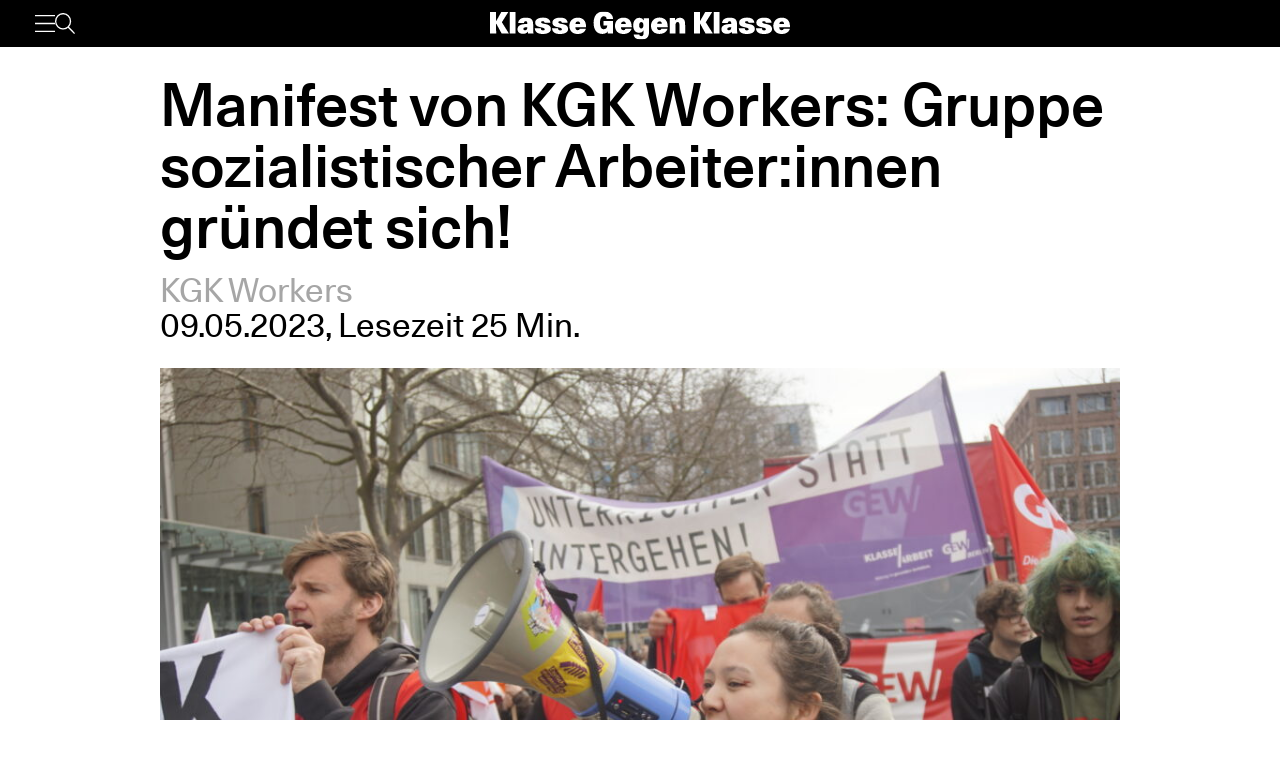

--- FILE ---
content_type: text/html; charset=UTF-8
request_url: https://www.klassegegenklasse.org/manifest-von-kgk-workers-gruppe-sozialistischer-arbeiterinnen-gruendet-sich/
body_size: 16740
content:
<!DOCTYPE html>
<html lang="de">
<head>
	<meta charset="UTF-8" />
	<meta name="viewport" content="width=device-width, initial-scale=1" />
    <meta name='robots' content='max-image-preview:large' />
<link rel='stylesheet' id='klassegegenklasse-frontend-css' href='https://www.klassegegenklasse.org/wp-content/themes/klassegegenklasse/dist/frontend/frontend.8798682d3956907b2e81.css' media='all' />
<link rel="canonical" href="https://www.klassegegenklasse.org/manifest-von-kgk-workers-gruppe-sozialistischer-arbeiterinnen-gruendet-sich/" />
    <meta
        property="og:url"
        content="https://www.klassegegenklasse.org/manifest-von-kgk-workers-gruppe-sozialistischer-arbeiterinnen-gruendet-sich/"
    />
    <meta
        property="og:type"
        content="article"
    />
    <meta
        property="og:title"
        content="Manifest von KGK Workers: Gruppe sozialistischer Arbeiter:innen gründet sich!"
    />
    <meta
        property="og:description"
        content="Hiermit veröffentlichen wir das Manifest zur Gründung der bundesweiten sozialistischen Arbeiter:innengruppe von <em>Klasse Gegen Klasse</em>, KGK Workers."
    />
    <meta
        property="og:image"
        content="https://www.klassegegenklasse.org/wp-content/uploads/2023/05/image00004-1200x675.jpeg"
    />

    <meta
        name="twitter:card"
        content="summary_large_image"
    />
    <meta
        name="twitter:site"
        content="@KGK_News"
    />
    <meta
        name="twitter:title"
        content="Manifest von KGK Workers: Gruppe sozialistischer Arbeiter:innen gründet sich!"
    />
    <meta
        name="twitter:description"
        content="Hiermit veröffentlichen wir das Manifest zur Gründung der bundesweiten sozialistischen Arbeiter:innengruppe von <em>Klasse Gegen Klasse</em>, KGK Workers."
    />
    <meta
        name="twitter:image"
        content="https://www.klassegegenklasse.org/wp-content/uploads/2023/05/image00004-1200x675.jpeg"
    />
        <link rel="apple-touch-icon" href="https://www.klassegegenklasse.org/wp-content/themes/klassegegenklasse/favicon.png">
    <link rel="icon" href="https://www.klassegegenklasse.org/wp-content/themes/klassegegenklasse/favicon.png" sizes="any">
    <link rel="icon" href="https://www.klassegegenklasse.org/wp-content/themes/klassegegenklasse/favicon.svg" type="image/svg+xml">
    <script async src="https://stats.klassegegenklasse.org/script.js" data-website-id="bd9d074e-a3fd-4c7d-b3fe-27549a24b1d5"></script>
                <title>Manifest von KGK Workers: Gruppe sozialistischer Arbeiter:innen gründet sich!</title>
        </head>
<body class="post-template-default single single-post postid-66528 single-format-standard">
        
<div class="wp-block-klassegegenklasse-header"><div class="placeholder_Gwzm7mJIvQkFnexTZF1v"></div><header class="header_ioyHewaAOzdfX54iiWRr"><nav class="navigation_WVlggQUF70Xb9HZ0EHnV"><div class="primary-bar_gIQ5_MZg7oIYI9DPoDa4 primary-bar__5KOug9hqZmMsqFPm_hR"><div class="left-group__lyMyZkPUJ3y3ckbehfb"><button aria-haspopup="menu" aria-label="Menü" class="button__APxCpfvGbhaNHUj3cF7" type="button"><svg class="icon_LDNztO56tHvP3bVNKg4k" viewBox="0 0 30.03 25.25"><use href="#hamburger"></use></svg></button><button aria-label="Suche" class="button__SwQR2WqaEXFKWnuuOcL search-control--desktop_KnjjMRQCKywFKmQFrXhS" type="button"><svg class="icon_JiPmcT5iso1vOpJ_NuzD" viewBox="0 0 30.31 30.93"><use href="#search"></use></svg></button></div><div class="centered-group_eJ0DxCha84hy3ftYxCYc"><div class="logo-wrapper_antBVzcVhRxICPpb7a99"><a href="/"><svg class="logo__AvvoTiwqPj3BbNNyhoy" viewBox="0 0 81.75 31.08"><use href="#logo-short"></use></svg></a></div><div class="logo-wrapper-big_tHIXIQYBZaQATj0voGQ4"><a href="/"><svg class="logo__AvvoTiwqPj3BbNNyhoy" viewBox="0 0 413.32 38.87"><use href="#logo"></use></svg></a></div></div><div class="right-group_VfifKhlPnKDX1Q8edVUC"><button aria-label="Suche" class="button__SwQR2WqaEXFKWnuuOcL search-control_RLCgZBBOH520Vfuu04hU" type="button"><svg class="icon_JiPmcT5iso1vOpJ_NuzD" viewBox="0 0 30.31 30.93"><use href="#search"></use></svg></button><ul class="top-level-menu_iko7Oy5cTAC4DiHxdICL"><li class="top-level-menu__item_M9VUkGdZhWyMhY81QZDk"><a href="/magazine/current">Magazin</a></li><li class="top-level-menu__item_M9VUkGdZhWyMhY81QZDk"><a href="/aktiv-werden">Aktiv werden</a></li></ul></div></div></nav></header></div>

<main class="singleMain">
    <article>
            <header
        class="singleHeader">
        <div
            class="singleHeader-content">
            <h1
        class="singleHeadline "
>
    Manifest von KGK Workers: Gruppe sozialistischer Arbeiter:innen gründet sich!</h1>
            <ul class="metaInfoAuthorList">
    <li class="metaInfoAuthorList-item"><a href="https://www.klassegegenklasse.org/author/kgk-workers/">KGK Workers</a></li></ul>
    <div class="metaInfoDateTime">
        <span>09.05.2023</span>,
            <span>Lesezeit 25 Min.</span>
                            </div>
                <div>
                        <figure
            class="singleFigure"
            data-lazyload
        >
            
            <img
                class="singleFigure-image"
                data-src="https://www.klassegegenklasse.org/wp-content/uploads/2023/05/image00004.jpeg"
                data-srcset="https://www.klassegegenklasse.org/wp-content/uploads/2023/05/image00004.jpeg 1920w, https://www.klassegegenklasse.org/wp-content/uploads/2023/05/image00004-300x169.jpeg 300w, https://www.klassegegenklasse.org/wp-content/uploads/2023/05/image00004-1024x576.jpeg 1024w, https://www.klassegegenklasse.org/wp-content/uploads/2023/05/image00004-1536x864.jpeg 1536w, https://www.klassegegenklasse.org/wp-content/uploads/2023/05/image00004-200x113.jpeg 200w, https://www.klassegegenklasse.org/wp-content/uploads/2023/05/image00004-400x225.jpeg 400w, https://www.klassegegenklasse.org/wp-content/uploads/2023/05/image00004-640x360.jpeg 640w, https://www.klassegegenklasse.org/wp-content/uploads/2023/05/image00004-800x450.jpeg 800w, https://www.klassegegenklasse.org/wp-content/uploads/2023/05/image00004-1200x675.jpeg 1200w, https://www.klassegegenklasse.org/wp-content/uploads/2023/05/image00004-1800x1013.jpeg 1800w"
                width="1920"
                height="1080"
                sizes="(max-width: 900px) 100vw, 75vw"
                alt="1"
                                    data-blurhash="LIHK^VTJW?^,_M8^D$M|tRIo-ptQ"
                            />

            
                            <figcaption
                    class="singleFigure-caption"
                >
                    Bild: Maxi Schulz                </figcaption>
                    </figure>
                </div>

            <p class="singleHeader-excerpt">
                Hiermit veröffentlichen wir das Manifest zur Gründung der bundesweiten sozialistischen Arbeiter:innengruppe von <em>Klasse Gegen Klasse</em>, KGK Workers.            </p>
        </div>
    </header>
            <div
        class="singleContent "
>
    <p>Als KGK Workers sind wir eine gewerkschafts- und branchen&uuml;bergreifende politische Arbeiter:innengruppe rund um die Zeitung klassegegenklasse.org. Wir sind in den Massenorganisationen der Arbeiter:innen wie den DGB-Gewerkschaften organisiert und sind als Gewerkschaftsmitglieder in Streikbewegungen aktiv. Wir treten f&uuml;r eine klassenk&auml;mpferische Politik in den Gewerkschaften ein und versuchen, die Selbstorganisation der Arbeiter:innen gegen die sozialpartnerschaftliche Politik der Gewerkschaftsf&uuml;hrungen zu st&auml;rken. Wir wollen eine bundesweite klassenk&auml;mpferische und antib&uuml;rokratische Str&ouml;mung in den Gewerkschaften aufbauen.</p>
<p>In der Vernetzung f&uuml;r k&auml;mpferische Gewerkschaften (VKG) sind wir mit diesem Ziel aktiv und vernetzen uns bundesweit.</p>
<p>klassegegenklasse.org ist f&uuml;r uns dabei ein Werkzeug, um die Stimmen von Besch&auml;ftigten und Unterdr&uuml;ckten zu st&auml;rken. Genau wie die Kapitalist:innen ihre b&uuml;rgerlichen Zeitungen haben, brauchen wir als klassenk&auml;mpferische Arbeiter:innen unsere eigene Zeitung, um jeden Tag Kolleg:innen mit unseren Ideen zu erreichen und den Kampf gegen die Bosse zu st&auml;rken.</p>
<p>Wir versuchen, von jedem Streik zu berichten und lassen die Streikenden selbst zu Wort kommen, die sonst keine Stimme bei den b&uuml;rgerlichen Medien finden. Gleichzeitig machen wir jedoch Vorschl&auml;ge f&uuml;r diese K&auml;mpfe, mobilisieren in Betrieben und Betriebsgruppen f&uuml;r die Streikbewegungen und f&uuml;hren einen Kampf gegen den Einfluss der Regierungsparteien und der reformistischen Parteien wie die SPD, Gr&uuml;nen und Linkspartei&nbsp; in unseren Gewerkschaften. Zuletzt waren wir in Berlin, M&uuml;nchen und NRW bei TV&ouml;D-Streiks sowie beim Berliner GEW-Streik aktiv. Wir sto&szlig;en ebenfalls den Kampf gegen die Schlie&szlig;ung des Krei&szlig;saales in M&uuml;nchen-Neuperlach aktiv mit an. Ebenfalls unterst&uuml;tzten wir die Kolleg:innen in zahlreichen anderen K&auml;mpfen wie beim Hamburger Hafen, Gorillas und TVStud.</p>
<p>Neben Interventionen in die Arbeiter:innenbewegung und Mitarbeit an unserer Zeitung organisieren wir gemeinsam mit der Revolution&auml;ren Internationalistischen Organisation (RIO), die <em>Klasse Gegen Klasse</em> herausgibt, Schulungen und Lesegruppen, um uns kontinuierlich politisch weiterzubilden und f&uuml;r den Aufbau einer klassenk&auml;mpferischen und revolution&auml;ren Organisierung in den Gewerkschaften zu k&auml;mpfen.</p>
<p>Werdet mit uns aktiv! Sende und eine <a href="mailto:info@klassegegenklasse.org">Mail</a>!</p>
<h2><b>Einleitung</b></h2>
<p>Wir leben <a href="https://www.klassegegenklasse.org/%e2%80%8beine-epoche-von-krisen-kriegen-und-revolutionen/">in Zeiten von Krieg und Krise</a>. Europaweit r&uuml;sten sich die Regierungen mit Hundert-Milliarden-Paketen f&uuml;r Kriege auf, w&auml;hrend sie zugleich unsere Rechte als Arbeiter:innen angreifen, um die Kosten der aktuellen Wirtschaftskrise auf uns abzuw&auml;lzen. Die Rentenreform in Frankreich sowie die Einschr&auml;nkung des Streikrechts in Gro&szlig;britannien sind Beispiele f&uuml;r diese Angriffe. Auch in Deutschland versuchen die Arbeitgeberverb&auml;nde, das Streikrecht in Frage zu stellen und das Renteneintrittsalter zu erh&ouml;hen. Die Ampel-Regierung handelt in ihrem Sinne, indem sie in Kooperation mit b&uuml;rgerlichen Zeitungen die Streiks f&uuml;r einen Inflationsausgleich zu delegitimieren versucht. Hinzu kommen die &bdquo;Bitte&ldquo; von Kriegsminister Boris Pistorius (SPD), f&uuml;r die Bundeswehr auf Gehaltserh&ouml;hungen zu verzichten, und die Ank&uuml;ndigungen von K&uuml;rzungen in Milliardenh&ouml;he von Seiten von Finanzminister Christian Lindner (FDP), w&auml;hrend die Bundesregierung Gro&szlig;unternehmen Subventionen in Milliardenh&ouml;he zukommen l&auml;sst.</p>
<p>Der Gesamtverband der Metallindustrie fordert die Rente mit 70 w&auml;hrend Karl Lauterbach (SPD) <a href="https://www.klassegegenklasse.org/lauterbachs-revolution-erst-die-tragoedie-nun-die-farce/">eine Reform des Gesundheitssystems</a> ank&uuml;ndigt, ohne die Profite der Krankenhauseigent&uuml;mer:innen oder den Kostendruck durch Fallpauschalen (DRGs) in Frage zustellen. Das hat zur Folge, dass etliche Kliniken f&uuml;r h&ouml;here Profite gef&auml;hrdet sind, geschlossen zu werden. Bei den Lehrer:innen sollen Teilzeitm&ouml;glichkeiten begrenzt und Klassen vergr&ouml;&szlig;ert werden.</p>
<p>Es regt sich aber auch Widerstand. Streiks sind zur&uuml;ckgekehrt &ndash; auch in Deutschland. Im Sommer 2022 kam es zu einem <a href="https://www.klassegegenklasse.org/lehren-aus-dem-hafenstreik/">Arbeitskampf in den deutschen Seeh&auml;fen</a>, nachdem es jahrzehntelang keinen gegeben hatte. Arbeitsniederlegungen der Besch&auml;ftigten in der <a href="https://www.klassegegenklasse.org/was-bedeutet-der-abschluss-in-der-tarifrunde-metall-und-elektro/">Metallindustrie</a>, <a href="https://www.klassegegenklasse.org/einigung-im-oeffentlichen-dienst-kein-inflationsausgleich/">im &ouml;ffentlichen Dienst</a>, bei der <a href="https://www.klassegegenklasse.org/fast-40-prozent-der-post-beschaeftigten-gegen-mieses-tarifangebot/">Post</a>, an den <a href="https://www.klassegegenklasse.org/berliner-lehrerinnen-streikstrategiewechsel-jetzt/">Schulen</a> und im Eisenbahnverkehr pr&auml;gen das Panorama ebenfalls.</p>
<p>Die aktuelle kapitalistische Krise, die seit 2008 andauert, brachte zwei gro&szlig;e &bdquo;Wellen&ldquo; des Klassenkampfes hervor. Also Massenproteste in mehreren L&auml;ndern, die sich gegenseitig beeinflussten und international ausbreiteten. Die erste Welle begann kurz nach dem Zusammenbruch des Bankensystems in den USA mit revolution&auml;ren Aufst&auml;nden in L&auml;ndern des Nahen Ostens wie &Auml;gypten oder Tunesien mit Platzbesetzungen. Die Proteste weiteten sich bis auf die USA mit den Occupy Wall Street Protesten und Griechenland, Syrien und Algerien mit Massenmobilisierungen aus. Die zweite Welle begann 2018 mit einer internationalen Wirtschaftsverlangsamung. Wir sahen<a href="https://www.klassegegenklasse.org/die-rueckkehr-des-klassenkampfes/"> Proteste</a> der Gelbwestenbewegung in Frankreich, sowie Rebellionen in Hong Kong, Algerien, Irak und ebenso in mehreren L&auml;ndern Lateinamerikas wie Ecuador, Chile usw. Also kurz gesagt:<b> Der Klassenkampf ist zur&uuml;ck.&nbsp;</b></p>
<p>Aktuell erleben wir nach der Corona-Pandemie, die den Klassenkampfzyklus seit 2018 unterbrochen hatte, befeuert durch die Auswirkungen des Ukraine-Kriegs eine anf&auml;ngliche Fortsetzung der Klassenkampfwellen. Der Aufstand gegen das Mullah-Regime im Iran, woran die Arbeiter:innen mit <a href="https://www.klassegegenklasse.org/macht-von-unten-die-wiederentstehung-von-arbeiterraeten-im-iran/">Streiks und Besetzungen</a> teilnahmen, sowie <a href="https://www.klassegegenklasse.org/ein-jahr-ukraine-krieg-der-klassenkampf-kehrt-nach-europa-zurueck/">die europ&auml;ische Streikwelle</a> gegen die Inflation sind Beispiele daf&uuml;r.</p>
<h2><b>1. F&uuml;r politische Massenstreiks und die Zusammenf&uuml;hrung der K&auml;mpfe!&nbsp;</b></h2>
<p>Aktuell befinden sich hunderttausende Besch&auml;ftigte in Tarifauseinandersetzungen. All diese Streikbewegungen h&auml;tten viel mehr zu gewinnen, wenn sie gemeinsam in unbefristete Streiks gehen und solidarisch so lange streiken w&uuml;rden, bis alle ihre Forderungen erf&uuml;llt sind. Die Spaltung, die diesen Bereichen durch die Arbeitgeber:innen und die Regierung auferlegt worden ist, muss endlich gebrochen werden. In Frankreich sehen wir, dass &uuml;ber eine Millionen Streikende branchen&uuml;bergreifend gegen Macrons Rentenreform auf die Stra&szlig;e gehen.</p>
<p>Daran scheinen unsere Gewerkschaftsf&uuml;hrungen aber kein Interesse zu haben. Obwohl wir uns an der <a href="https://www.klassegegenklasse.org/zusammen-streiken-zusammen-siegen/">Basis f&uuml;r gemeinsame Streiktage </a>aussprechen, blockieren sie diese. Beispiele wie am 27. M&auml;rz, an dem der &ouml;ffentliche Dienst, die Bahn und die Flugh&auml;fen bundesweit zum Streik aufgerufen wurden, m&uuml;ssen verallgemeinert werden, um die vollst&auml;ndige Kampfkraft der verschiedenen Streikbewegungen auszusch&ouml;pfen.</p>
<p>Ihre Zusammenlegung hat n&auml;mlich das Potenzial, &uuml;ber die Durchsetzung der Forderung nach einem Inflationsausgleich hinauszugehen. Eine vereinte Bewegung von Hunderttausenden oder gar Millionen Kolleg:innen k&ouml;nnte auch politische Forderungen durchsetzen.</p>
<p>Energiekonzerne, Immobilienriesen, aber auch Automobilkonzerne und andere Gro&szlig;unternehmen machen Rekordgewinne. Ganz zu schweigen von der R&uuml;stungsindustrie. Und wir sollen auch noch f&uuml;r die massive Aufr&uuml;stung blechen. W&auml;hrend weltweit Milliarden und Abermilliarden f&uuml;r Panzer, Kriegsschiffe und Kampfjets ausgegeben werden, fehlt &uuml;berall das Geld f&uuml;r Schulen, Gesundheitsversorgung und Sozialleistungen. 45 deutsche Kapitalist:innenfamilien besitzen gemeinsam so viel Verm&ouml;gen wie 40 Millionen Arbeiter:innen in Deutschland!</p>
<p>Es k&ouml;nnte also erk&auml;mpft werden, dass das Geld f&uuml;r unsere Lohnerh&ouml;hungen aus dem Verm&ouml;gen der Gro&szlig;aktion&auml;r:innen und Eigent&uuml;mer:innen der DAX-Unternehmen kommt. Ebenfalls k&ouml;nnte man mit diesem Geld die dringend notwendigen Investitionen in Bildung, Gesundheit, Soziales und Klima finanzieren.</p>
<p>Deshalb: 100 Milliarden f&uuml;r Bildung, Gesundheit, Soziales und Klima statt f&uuml;r Aufr&uuml;stung. Alle Sozialleistungen, Renten und der Mindestlohn sowie die L&ouml;hne allgemein m&uuml;ssen automatisch an die Inflation angepasst werden. Kriegs- und Krisenprofiteur:innen m&uuml;ssen durch hohe Gewinn- und Verm&ouml;genssteuern zur Kasse gebeten werden, in der Perspektive ihrer Enteignung unter der Kontrolle von Besch&auml;ftigten und Verbraucher:innen. Keine Profite mit dem Krieg!</p>
<p>Um diese Forderungen durchzusetzen, braucht die Arbeiter:innenbewegung eine andere Strategie als die DGB-Vorst&auml;nde. Sie braucht Basisdemokratie, um die Organisierung ihrer Streiks in die Hand zu nehmen und selbst dar&uuml;ber zu bestimmen. Die Gewerkschaftsf&uuml;hrungen machen Lobbyarbeit bei den Regierungsparteien, treffen sich regelm&auml;&szlig;ig an &bdquo;Runden Tischen&ldquo; mit F&uuml;hrungen der Regierung, der Bundesbank und Arbeitgeber:innen, und sch&uuml;ren so Hoffnungen, dass man durch Verhandlungen Brotkr&uuml;mel bekommen kann. Dabei versuchen sie gemeinsam mit den reformistischen Parteien, eine <a href="https://www.klassegegenklasse.org/will-die-ver-di-fuehrung-unbefristete-streiks-vermeiden/">Radikalisierung der Streikwelle zu verhindern</a>.</p>
<p>Die DGB-Vorst&auml;nde &uuml;ben Druck auf unsere Tarifkommissionen aus, Angebote mit Einmalzahlungen anzunehmen, unbefristete Streiks aufzuschieben und keine politischen Forderungen zuzulassen. Die reaktion&auml;re Trennung zwischen den &ouml;konomischen und politischen Forderungen der Arbeiter:innenklasse muss &uuml;berwunden werden, um die K&auml;mpfe zur Angelegenheit der breiten Massen zu machen. Diese Trennung f&uuml;hrt dazu, dass die Regierung und herrschende Kapitalklasse ihre arbeiter:innenfeindliche K&uuml;rzungen ohne gr&ouml;&szlig;eren Widerstand durchdr&uuml;cken kann. Also: Die Gewerkschaften sollten nicht nur dazu aufrufen, f&uuml;r mehr Lohn zu streiken, sondern auch gegen die Erh&ouml;hung des Renteneintrittsalters, f&uuml;r Verm&ouml;genssteuern und -abgaben und gegen die de facto Kriegsbeteiligungen von Deutschland.</p>
<p>Wir sagen: raus aus politischen B&uuml;ndnissen mit den gegnerischen Arbeitgeberverb&auml;nden und der Regierung! F&uuml;r politische Massenstreiks, f&uuml;r die Durchsetzung der Forderungen wie Verm&ouml;gensabgaben, Milliarden Investitionen f&uuml;r Soziales, Abschaffung der DRGs, R&uuml;cknahme des Sonderverm&ouml;gens f&uuml;r die Bundeswehr.</p>
<h2><b>2. Gegen die Aufr&uuml;stung, Krieg und Waffenlieferungen!</b></h2>
<p>Es gibt einen unmittelbaren Zusammenhang zwischen dem Anstieg der Inflation, Angriffen auf das Streikrecht, der Erh&ouml;hung der R&uuml;stungsausgaben und dem Krieg in der Ukraine.</p>
<p>Bei der Aufr&uuml;stung geht es eigentlich nicht haupts&auml;chlich um den Ukraine-Krieg, da die Vorhaben schon zuvor angek&uuml;ndigt wurden &ndash; es ist nur der geeignete Zeitpunkt, um sie durchzudr&uuml;cken. Es geht darum, dass die deutschen Gro&szlig;unternehmen ihre Interessen in anderen Regionen der Welt notfalls mit Waffengewalt verteidigen wollen. Der imperialistische Kampf um effiziente Ausbeutung der Rohstoffe von halbkolonialen L&auml;ndern geh&ouml;rt zur <a href="https://www.klassegegenklasse.org/militaermacht-deutschland-kampf-um-einen-platz-an-der-sonne/">Agenda der deutschen Bundesregierung</a>.&nbsp; Daran haben wir als Arbeiter:innen und Gewerkschaften in Deutschland kein Interesse.</p>
<p>Der Einmarsch der russischen Armee in die Ukraine, damit die ukrainischen Arbeiter:innen von russischen Oligarchen ausgebeutet werden, ist <a href="https://www.klassegegenklasse.org/eine-unabhaengige-und-sozialistische-position-zum-krieg-in-der-ukraine/">zutiefst reaktion&auml;r</a>. Es geht jedoch den europ&auml;ischen Regierungen und auch der deutschen Bundesregierung bei Waffenlieferungen nicht um die Interessen der ukrainischen Arbeiter:innen, denn ihr Wille zur nationalen Selbstbestimmung wird zugunsten eines Stellvertreterkriegs instrumentalisiert. Die deutsche Regierung folgt ihren eigenen geopolitischen Interessen und will, dass deutsche Gro&szlig;unternehmen diejenigen sind, die in Zukunft die ukrainischen Arbeiter:innen ausbeuten, womit sie bereits in Deutschland begonnen haben. Die Willkommenskultur gegen&uuml;ber den ukrainischen Gefl&uuml;chteten basiert darauf, den Personalmangel in essentiellen Sektoren zu mindern. Die selbstverst&auml;ndlichen Asylrechte, die die ukrainischen Gefl&uuml;chteten bekommen haben, verschleiert die Tatsache nicht, dass sie einem <a href="https://www.klassegegenklasse.org/ein-neuer-sommer-2015/">Migrationsregime zur Disziplinierung von Leben und Arbeitskraft</a> unterworfen sind und &uuml;berwiegend prek&auml;r leben.</p>
<p>Die Politik der EU, des IWF und der NATO in Osteuropa besteht darin, mittels EU-Schulden&nbsp; L&auml;nder wie die Ukraine abh&auml;ngig zu machen und im Gegenzug zu fordern, dass &ouml;ffentliche Daseinsvorsorge privatisiert und Rechte der Gewerkschaften und Arbeiter:innen eingeschr&auml;nkt werden, wie es aktuell unter der Selenskyj-Regierung geschieht.</p>
<p>International h&auml;tte stattdessen die Arbeiter:innenklasse die Macht, durch Aktionen und Streiks Druck auf ihre Regierungen auszu&uuml;ben, den Krieg zu beenden, Waffenlieferungen zu blockieren und die militaristische Eskalation zu stoppen.</p>
<p>Es muss das gemeinsame Ziel aller Gewerkschaften in der EU, der Ukraine und Russland sein, sich f&uuml;r den sofortigen Waffenstillstand, den Stopp aller Waffenlieferungen und der gegenseitigen Wirtschaftssanktionen, den Abzug der russischen Truppen aus der Ukraine und den Abzug von NATO-Truppen aus Osteuropa einzusetzen. F&uuml;r das Ende dieses Krieges! Kein Mensch und kein Cent f&uuml;r den Krieg!</p>
<p>In dieser Perspektive sollten unsere DGB-Gewerkschaften an den Streiktagen zu antimilitaristischen Demonstrationen und Aktionen aufrufen.</p>
<h2><b>3. Gegen Rassismus, Patriarchat und jegliche Art von Unterdr&uuml;ckung!&nbsp;</b></h2>
<p>F&uuml;r uns muss der Kampf gegen sexistische, rassistische, transfeindliche, behindertenfeindliche und alle Arten der Unterdr&uuml;ckung mit dem Kampf der Arbeiter:innen Hand in Hand gehen. Die K&auml;mpfe werden dadurch st&auml;rker, statt sich im vermeintlichen Widerspruch zu befinden.</p>
<p>Die Geschichte der Arbeitsk&auml;mpfe hat etliche Beispiele, wie sich die Arbeiter:innen &uuml;ber Spaltungen hinweg organisieren. Eines davon stellt beispielsweise der <a href="https://www.klassegegenklasse.org/pierburg-1973-als-migrantische-arbeiterinnen-vorangingen/">Streik von 1973 beim Autozulieferer Pierburg</a> in Deutschland dar. In diesem Streik traten zuerst die migrantischen Arbeiterinnen in den Streik, da sie aufgrund ihres Geschlechtes und Migrationserfahrungen schlechter bezahlt wurden. Sie rissen jedoch auch ihre deutschen meist m&auml;nnlichen Kollegen in den Streik mit und sicherten somit den Sieg gegen die Bosse. Die Arbeiter:innenklasse in Deutschland und allen anderen L&auml;ndern ist multiethnisch und wir sehen uns in deren k&auml;mpferischer Tradition.</p>
<p>Das bedeutet, dass die Arbeiter:innenklasse aus mehreren Generationen von Arbeiter:innen aus anderen L&auml;ndern, Ethnien und Kulturen besteht, die oftmals vom Rassismus betroffen sind. Rassismus wird seitens der f&uuml;hrenden Klassen und dem Staat gef&ouml;rdert, um die Kr&auml;fte der Arbeiter:innenklasse politisch und &ouml;konomisch zu spalten und &bdquo;die &Uuml;berlegenheit des Staates&ldquo; mit Zwang auszu&uuml;ben. Dagegen brauchen wir einen Antirassismus und Internationalismus der Arbeiter:innen: Also einen Kampf, indem die gesamte Arbeiter:innenklasse gegen die rassistische Unterdr&uuml;ckung und f&uuml;r die <a href="https://www.klassegegenklasse.org/arbeitszeit-verkuerzen-ja-fuer-alle-vorschlaege-zur-ueberwindung-der-spaltung/">Verallgemeinerung der Rechte</a> streikt. Dazu geh&ouml;rt auch ein Kampf gegen die St&auml;rkung der Polizei als Institution, die Abschiebungen durchf&uuml;hrt, w&auml;hrend immer wieder migrantisch aussehende Kolleg:innen Opfer rassistischer Polizeigewalt werden. Wir treten in diesem Sinne f&uuml;r den Rauswurf des Vereins Gewerkschaft der Polizei (GDP) aus dem Deutschen Gewerkschaftsbund ein.</p>
<p>Der Kampf in der mittlerweile verstaatlichten&nbsp;<a href="https://www.klassegegenklasse.org/der-kampf-von-trans-menschen-und-arbeiterinnen-kann-nur-gemeinsam-erfolgreich-sein/">Fabrik Madygraf in Argentinien</a> ist ebenfalls ein &auml;hnliches Beispiel f&uuml;r einen Zusammenschluss von Arbeiter:innen gegen Unterdr&uuml;ckung. Die Fabrik konnte nur unter Arbeiter:innenkontrolle enteignet werden, weil die Kolleg:innen davor einen langen Prozess der Selbstorganisierung hatten. In diesem spielte der Kampf der Besch&auml;ftigten f&uuml;r eine eigene Toilette und Umkleider&auml;ume f&uuml;r eine trans Kollegin eine zentrale Rolle. Denn in diesem Kampf und dem anschlie&szlig;enden Sieg gegen ihren Chef in Solidarit&auml;t mit der trans Kollegin gewannen die Arbeiter:innen Vertrauen in ihre eigene St&auml;rke und verstanden die Notwendigkeit, gemeinsam zu k&auml;mpfen &ndash; nicht nur f&uuml;r Verbesserungen ihrer Arbeitsbedingungen, sondern auch gegen Auswirkungen von Unterdr&uuml;ckung.</p>
<p>In den letzten Jahren haben wir in mehreren L&auml;ndern gro&szlig;e Massenbewegungen und Streiks erlebt, bei denen Frauen und Queers in der vordersten Reihe standen. Mobilisierungen f&uuml;r das Recht auf Abtreibung und gegen patriarchale Gewalt brachten hunderttausende arbeitende Menschen auf die Stra&szlig;e. Ebenfalls stellten Viele Forderungen an ihre Gewerkschaften, dass sie f&uuml;r die Umsetzung dieser Forderungen zu politischen Streiks aufrufen sollten. Als internationale sozialistische Str&ouml;mung waren wir in diesen Bewegungen aktiv und befreifen sie als Teil des Kampfes der internationalen Arbeiter:innenklasse.</p>
<p>Auch in Deutschland erleben wir, dass es besonders in Sektoren, in denen mehrheitlich Frauen arbeiten, gro&szlig;e Streikbewegungen gibt. In Krankenh&auml;usern, im Sozial- und Erziehungssektor, sowie in Schulen fanden gro&szlig;e Streiks statt, die sich ebenfalls als feministische K&auml;mpfe begriffen. Denn es gibt einen gro&szlig;en Zusammenhang zwischen den niedrigen L&ouml;hnen, den dort stattfindenden K&uuml;rzungen und dem vorherrschenden, reaktion&auml;ren Blick der herrschenden Klasse auf diese Sektoren. T&auml;tigkeiten der Pflege und Erziehung (die f&uuml;r die Reproduktion der Arbeitskraft essentiell sind), die im Haushalt unentgeltlich oder unterbezahlt meistens von Frauen geleistet werden m&uuml;ssen, werden als solche in Einrichtungen als &bdquo;weniger Wert&ldquo; gesehen und verg&uuml;tet. Daher richtet sich der Kampf f&uuml;r eine Aufwertung dieser Berufe gleichzeitig gegen die patriarchalen Verh&auml;ltnisse in der Gesellschaft und Kapitalinteressen. Als KGK Workers nehmen wir uns mit unserem <a href="https://www.klassegegenklasse.org/internationales-manifest-von-brot-und-rosen/">sozialistisch-feministischen Brot-und-Rosen-Progamm </a>vor, die Dynamik der internationalen feministischen K&auml;mpfe f&uuml;r eine Dynamisierung der gesamten Arbeiter:innenbewegung zu nutzen.</p>
<p>Wir stellen uns gegen jede Spaltung innerhalb unserer Klasse. Der Kampf gegen Unterdr&uuml;ckung ist f&uuml;r uns kein nebens&auml;chlicher Kampf, sondern etwas, auf das wir gezielt mit unseren Arbeitsk&auml;mpfen antworten m&uuml;ssen und wichtiger Bestandteil davon sein muss. Seien es Abschiebungen, fehlende Rechte auf frei zug&auml;ngliche legale Abtreibungen, Outsourcing oder unmenschlich niedrige L&ouml;hne in Werkst&auml;tten f&uuml;r Menschen mit Behinderung. Jede Art der Unterdr&uuml;ckung hat keinen Platz in unseren Gewerkschaften. Gewerkschaften und Arbeiter:innen k&ouml;nnen zum Beispiel im Kampf gegen Abschiebungen eine gro&szlig;e Rolle spielen, wenn Flughafenbesch&auml;ftigte und Pilot:innen es ablehnen, diese durchzuf&uuml;hren. Deshalb m&uuml;ssen wir Str&ouml;mungen in den Gewerkschaften aufbauen, die nicht nur &ouml;konomische Forderungen aufstellen, sondern sie mit den sozialen Fragen, die unsere Klasse betreffen, verbinden.</p>
<h2><b>4. F&uuml;r Streikdemokratie und Selbstorganisation!</b></h2>
<p>In Gewerkschaften erleben wir oft eine Stellvertreterpolitik seitens des hauptamtlichen Apparats und der F&uuml;hrungsgremien. Das bedeutet, dass &uuml;ber strategische Fragen der Streiks und Verhandlungen oft nicht die Streikenden selbst debattieren und abstimmen, sondern die Gewerkschaftsvorst&auml;nde und h&ouml;chstens die Tarifkommissionen (TK).</p>
<p>Es sollten jedoch die Arbeiter:innen und Gewerkschaftsmitglieder in Streikversammlungen selbst sein m&uuml;ssen, die &uuml;ber alle wichtigen Entscheidungen des Kampfes entscheiden: Welche Forderungen werden erhoben? An welchen Tagen und wie lange soll gestreikt werden? Was f&uuml;r ein Angebot darf angenommen werden und welche nicht? Wie werden Streikposten, Blockaden usw. zur Verteidigung des Streiks organisiert?</p>
<p>All diese Fragen sollten in t&auml;glichen Versammlungen diskutiert werden. Es ist notwendig daf&uuml;r zu k&auml;mpfen, dass diese Entscheidungen bindend f&uuml;r alle gewerkschaftlichen Gremien und Funktion&auml;r:innen sind. Alle gewerkschaftlichen Delegierten in Gremien (wie die Tarifkommission oder Streikleitung) m&uuml;ssen einem<b> imperativen Mandat </b>untergeordnet sein, also in den Gremien an die Beschl&uuml;sse der Versammlung gebunden sein, und jederzeit der Versammlung gegen&uuml;ber rechenschaftspflichtig sein &ndash; bis hin zur Neuwahl der Delegierten in Gremien und der Tarifkommission.</p>
<p>Dieses Prinzip sollte nicht nur f&uuml;r Delegierte und TK-Mitglieder im Kampf gelten, sondern ein Grundprinzip der demokratischen Organisation der Gewerkschaften insgesamt sein: Hauptamtliche Sekret&auml;r:innen sollten ebenfalls gew&auml;hlt werden und abw&auml;hlbar sein. Sie m&uuml;ssen gegen&uuml;ber der Gewerkschaftsbasis in Versammlungen Rede und Antwort stehen. Nur so kann eine wirksame Kontrolle &uuml;ber den Gewerkschaftsapparat gew&auml;hrleistet werden. Dazu geh&ouml;rt auch, dass Funktion&auml;r:innen nicht wie heute ein Vielfaches ihrer Mitglieder verdienen sollten, sondern einen durchschnittlichen Facharbeiter:innenlohn, um eine materielle Abhebung von ihrer eigenen Basis zu verhindern. Ebenfalls sollten Organizer:innen von Gewerkschaftsmitgliedern w&auml;hl/abw&auml;hlbar sein und unter ihrer Kontrolle stehen.</p>
<p>Damit aber die Funktion&auml;r:innen sich einer Basis gegen&uuml;ber verantworten k&ouml;nnen, braucht es die umfassende Demokratisierung unserer Gewerkschaften. Damit sind nicht etwa langwierige Antragsgefechte auf irgendwelchen Gewerkschaftstagen gemeint, von denen nur diejenigen wirklich etwas verstehen k&ouml;nnen, die selbst bereits in der B&uuml;rokratie sind. Erst recht nicht sind damit unverbindliche Mitgliederbefragungen gemeint, wie sie ver.di in seinen Tarifrunden durchf&uuml;hrt. Es beginnt etwa schon damit, dass in einem Streik die Streikenden in Versammlungen nicht nur dar&uuml;ber beraten oder informiert werden, sondern selbst dar&uuml;ber entscheiden m&uuml;ssen, wie der Streik zu f&uuml;hren ist.</p>
<p>F&uuml;r K&auml;mpfe, die mehrere Sektoren oder Betriebe umfassen oder um solche Streikbewegungen &uuml;berhaupt zu organisieren, braucht es sektoren&uuml;bergreifende Versammlungen der Besch&auml;ftigten, um einen gemeinsamen Kampfplan zu erarbeiten und durchzuf&uuml;hren.</p>
<h2><b>5. F&uuml;r eine klassenk&auml;mpferische Organisierung in Gewerkschaften! Gegen Sozialpartnerschaft!</b></h2>
<p>Regierungsparteien wie die SPD oder Gr&uuml;ne &uuml;ben einen gro&szlig;en Einfluss auf die Gewerkschaften aus. Teils zeigt sich dieser Einfluss durch staatliche B&uuml;ndnisse wie die sogenannte Konzertierte Aktion, die die Bundesregierung gemeinsam mit den Arbeitgeberverb&auml;nden und Gewerkschaftsspitzen zur Eind&auml;mmung der Streikbewegungen gebildet hat. Andererseits sind viele der Gewerkschaftsfunktion&auml;r:innen und Vorstandsmitglieder Mitglieder dieser Parteien und vertreten in der Gewerkschaft die Interessen ihrer Parteien, die oft einen konservativen Einfluss auf die Streikbewegungen haben.</p>
<p>Auch DIE LINKE hat einen bremsenden Einfluss in unseren Gewerkschaften. Denn ihre Funktion&auml;r:innen und Vorstandsmitglieder in Gewerkschaften stellen sich ebenfalls gegen die Perspektive der politischen Massenstreiks f&uuml;r die Durchsetzung unserer Forderungen. Anstelle dessen pr&auml;sentieren sie &bdquo;linke Regierungen&ldquo; mit SPD und Gr&uuml;ne als L&ouml;sung f&uuml;r unsere Probleme. Die Geschichte zeigt jedoch, dass Regierungsbeteiligungen der LINKEN nicht zu gro&szlig;en Verbesserungen f&uuml;hrten. Stattdessen, wie wir in Berlin sahen, f&uuml;hrt die Mitregierung zu Mitverantwortung bei Wohnungsnot, Nicht-Durchsetzung von DWE, Privatisierung und Outsourcing der Tochtergesellschaften der Berliner Kliniken, Zwangsr&auml;umungen, Aufbau des Polizeiapparates, sowie K&uuml;rzungen im Sozialen. Und das alles obwohl viele an der Basis der LINKEN in der Gewerkschafts-, sowie sozialen Bewegungen eine k&auml;mpferische Politik bef&uuml;rworten. Oft liegt es an einer Alternativlosigkeit, dass sie f&uuml;r die LINKE stimmen, auch wenn sie die Regierungspolitik kritisieren.</p>
<p>H&auml;ufig wechseln die &bdquo;Berufspolitiker:innen&ldquo; der Regierungsparteien die Posten zwischen Partei- und Gewerkschaftsb&uuml;rokratie. Die aktuelle DGB-Vorsitzende Fahimi ist ein sehr eindeutiges Beispiel daf&uuml;r. Sie &auml;u&szlig;erte sich zuletzt, dass es falsch sei, dass die Profite der Gro&szlig;en DAX-Unternehmen in Frage gestellt werden und vertrat somit die Interessen der Gro&szlig;aktion&auml;re und Industrie-Bosse. Sie war fr&uuml;her die SPD-Generalsekret&auml;rin und ist die Etagen der Gewerkschaftsb&uuml;rokratie hoch geklettert, ohne je selbst als Gewerkschaftsmitglied in einem Betrieb aktiv gewesen zu sein oder gestreikt zu haben. Als SPD Mitglied vertritt sie also nicht die Interessen der Besch&auml;ftigten, sondern sucht stets einen Kompromiss zu Gunsten der DAX-Unternehmen, die jedes Jahr Millionen von Euros f&uuml;r den SPD-Wahlkampf spenden. Die Posten in unseren Gewerkschaften werden immer weniger von streikenden Kolleg:innen selbst besetzt, sondern immer mehr von Funktion&auml;r:innen, die gleichzeitig in Regierungsparteien eine Karriere verfolgen.</p>
<p>Sozialpartnerschaft ist eine Leitlinie f&uuml;r die Gewerkschaftsb&uuml;rokratie, die Arbeitgeberverb&auml;nde und die Regierung, sodass der &bdquo;soziale Frieden&ldquo; im Land auf alle Kosten beibehalten werden muss. Also K&auml;mpfe oder Aufst&auml;nde seitens der Arbeiter:innenklasse, die die Regierungspolitik oder Eigentumsverh&auml;ltnisse in Frage stellen, sollen verhindert werden. Die Gegnerschaft zu politischen Streiks, Verweigerung der Organisierung von sektoren&uuml;bergreifenden Massenstreiks, Opposition gegen wilden/verbandsfreien Streiks, sowie das Co-Management der Gewerkschaftsb&uuml;rokratie in DAX-Unternehmen durch Aufsichtsr&auml;te sind nur einige Elemente dieser Sozialpartnerschaft. Dagegen m&uuml;ssen wir k&auml;mpfen.</p>
<p>Wir meinen, dass die Gewerkschaften eben nie neutral sein k&ouml;nnen und stets unter dem Einfluss von bestimmten politischen Organisationen stehen. Es braucht eine linke Opposition in Gewerkschaften, eine <b>antib&uuml;rokratische und klassenk&auml;mpferische Gewerkschaftsstr&ouml;mung</b>, die sich unabh&auml;ngig von allen Teilen der B&uuml;rokratie organisiert und sich auf die Organisierung in den Betrieben, Versammlungen, Aktionskomitees in Streikbewegungen st&uuml;tzt, und an diesen Orten f&uuml;r die Mehrheit k&auml;mpft. Nur auf Grundlage dieser Organisierung in der Basis, wird es m&ouml;glich sein, die Gewerkschaft vom Einfluss der B&uuml;rokratien zu befreien, zu revolutionieren und eine neue F&uuml;hrung zu bilden.</p>
<p>Um politische Forderungen wie den Inflationsausgleich f&uuml;r alle, Milliarden Investitionen in Soziales, Einf&uuml;hrung einer Verm&ouml;genssteuer, Abschaffung der Aufr&uuml;stungsgesetzte durchzusetzen, brauchen wir keine Regierungsbeteiligungen, sondern stattdessen politische Massenstreiks.</p>
<h2><b>Werde aktiv mit uns!&nbsp;</b></h2>
<p>Als Arbeiter:innen, die bei KGK Workers und der Revolution&auml;ren Internationalistischen Organisation (RIO) organisiert sind, k&auml;mpfen wir mit diesen Zielen.</p>
<p>Unser Kampf f&uuml;r den Aufbau einer klassenk&auml;mpferischen und antib&uuml;rokratischen Opposition in Gewerkschaften ist Teil unseres Kampfes f&uuml;r den Aufbau einer revolution&auml;ren sozialistischen Partei der Arbeiter:innenklasse &ndash; in jedem Land und international.</p>
<p>Diese Partei w&auml;re jedoch kein Wahlapparat, wie die reformistischen Parteien, mit dem Ziel, mit Versprechen und guten Wahlergebnissen Teil einer b&uuml;rgerlichen Regierung zu sein, um am Ende wieder eine Politik, die dem Kapital n&uuml;tzt, zu machen. Im Gegenteil muss sie eine <b>Kampfpartei </b>sein &ndash; ein Instrument der Arbeiter:innenklasse in Streiks, politischen K&auml;mpfen, Besetzungen, im Klassenkampf. Sie muss durch ihren Einsatz zum Sieg dieser K&auml;mpfe das Vertrauen der Arbeiter:innenklasse gewinnen und von ihren K&auml;mpfen lernen k&ouml;nnen.</p>
<p>Als KGK Workers und RIO sind wir Teil einer internationalen sozialistischen Str&ouml;mung, FT-CI, die in 14 L&auml;ndern organisiert ist und aktiv in den Klassenkampf interveniert. Besonders in Frankreich spielen unsere Genoss:innen in der Eisenbahn und Raffinerien eine zentrale Rolle, damit die Streikbewegung gegen die Rentenreform zu tats&auml;chlichen unbefristeten Generalstreiks gegen die Regierung wird. International gehen wir davon aus, dass das kapitalistische System in einer tiefen Krise steckt, auf die nur die Arbeiter:innenklasse eine progressive Antwort geben kann.</p>
<p>Wir stellen uns gegen die Regierungsparteien und die b&uuml;rgerlichen Regierungen im Kapitalismus, das hei&szlig;t aber nicht, dass wir gegen alle Regierungen sind. Wir k&auml;mpfen f&uuml;r die Errichtung einer Arbeiter:innenregierung. Sie ist eine Regierung, die im Bruch mit dem Kapitalismus ist und deren Macht nicht auf dem b&uuml;rgerlichen Staat, sondern auf die Arbeiter:innenr&auml;te st&uuml;tzt. Wir k&auml;mpfen also f&uuml;r eine sozialistische Gesellschaft, in der Privateigentum abgeschafft ist, die Wirtschaft international nach den Bed&uuml;rfnissen der Mehrheit der Bev&ouml;lkerung geplant wird, anstatt Interessen einzelner Kapitalist:innen.</p>
<p>Die DDR war f&uuml;r uns keine sozialistische Gesellschaft. Sozialismus, also eine Gesellschaft, die f&uuml;r Arbeiter:innen einen h&ouml;heren Wohlstand als der Kapitalismus bedeutet, kann nur auf internationaler Ebene aufgebaut werden. Die DDR war f&uuml;r uns eine &Uuml;bergangsgesellschaft, bei der jedoch keine proletarische Demokratie herrschte, sondern die Wirtschaft und Staatsmacht unter der Kontrolle einer B&uuml;rokratie stand. Wir treten hingegen f&uuml;r eine Arbeiter:innenregierung und R&auml;terepublik, die sich auf Organen der Selbstorganisation der Massen, R&auml;te st&uuml;tzen.</p>
<p>Die Arbeiter:innenklasse kann sich nicht befreien, ohne alle Formen der Unterdr&uuml;ckung zu beseitigen. Andererseits k&ouml;nnen die unterdr&uuml;ckten Sektoren sich nicht befreien, ohne den Kapitalismus abzuschaffen. Selbst unter einer Arbeiter:innenregierung, also nach der Enteignung der Kapitalist:innen wird die Ungleichheiten nicht von heute auf morgen beseitigt werden. Es wird eine &Uuml;bergangszeit brauchen, in der sowohl die materiellen Ungleichheiten innerhalb der Arbeiter:innenklasse, zwischen den Geschlechtern, Sexuellen Orientierungen, Nationen usw. verschwinden.</p>
<p>Das ist unser Kampf: Eine Welt ohne Ausbeutung und Unterdr&uuml;ckung.</p>
<p>Werde aktiv mit der Arbeiter:innengruppe KGK Workers!</p>
<p>Kontakt: info@klassegegenklasse.org</p>
        <ul class="singleTagList">
                        <li>
                    <a
                        href="https://www.klassegegenklasse.org/tag/gewerkschaften/"
                        class="singleTagList-item"
                    >
                        Gewerkschaften                    </a>
                </li>
                                <li>
                    <a
                        href="https://www.klassegegenklasse.org/tag/sozialpartnerschaft/"
                        class="singleTagList-item"
                    >
                        Sozialpartnerschaft                    </a>
                </li>
                                <li>
                    <a
                        href="https://www.klassegegenklasse.org/tag/streik/"
                        class="singleTagList-item"
                    >
                        Streik                    </a>
                </li>
                                <li>
                    <a
                        href="https://www.klassegegenklasse.org/tag/our_class/"
                        class="singleTagList-item"
                    >
                        Unsere Klasse                    </a>
                </li>
                                <li>
                    <a
                        href="https://www.klassegegenklasse.org/tag/recommended/"
                        class="singleTagList-item"
                    >
                        Von der Redaktion empfohlen                    </a>
                </li>
                    </ul>
</div>
                    </article>
        <section>
                        <h2 class="teaserSection--headline teaserSection--layoutPadding">
                    Mehr zum Thema                </h2>
                       <div class="teaserSection--layoutPadding section__content section--archive__content">
                <article class="articleBox articleBox--defaultSplit">
                <figure
            class="figure articleBox__figure articleBox--defaultSplit__figure"
            data-lazyload
        >
                            <a href="https://www.klassegegenklasse.org/offener-brief-an-die-linke-muenchen-bauen-wir-eine-verteidigung-gegen-den-rechtsruck-auf/">
            
            <img
                class="image articleBox__img"
                data-src="https://www.klassegegenklasse.org/wp-content/uploads/2026/01/WhatsApp-Image-2026-01-19-at-17.20.22.jpeg"
                data-srcset="https://www.klassegegenklasse.org/wp-content/uploads/2026/01/WhatsApp-Image-2026-01-19-at-17.20.22.jpeg 1600w, https://www.klassegegenklasse.org/wp-content/uploads/2026/01/WhatsApp-Image-2026-01-19-at-17.20.22-300x200.jpeg 300w, https://www.klassegegenklasse.org/wp-content/uploads/2026/01/WhatsApp-Image-2026-01-19-at-17.20.22-1024x682.jpeg 1024w, https://www.klassegegenklasse.org/wp-content/uploads/2026/01/WhatsApp-Image-2026-01-19-at-17.20.22-1536x1023.jpeg 1536w, https://www.klassegegenklasse.org/wp-content/uploads/2026/01/WhatsApp-Image-2026-01-19-at-17.20.22-185x123.jpeg 185w, https://www.klassegegenklasse.org/wp-content/uploads/2026/01/WhatsApp-Image-2026-01-19-at-17.20.22-369x246.jpeg 369w, https://www.klassegegenklasse.org/wp-content/uploads/2026/01/WhatsApp-Image-2026-01-19-at-17.20.22-593x395.jpeg 593w, https://www.klassegegenklasse.org/wp-content/uploads/2026/01/WhatsApp-Image-2026-01-19-at-17.20.22-740x493.jpeg 740w, https://www.klassegegenklasse.org/wp-content/uploads/2026/01/WhatsApp-Image-2026-01-19-at-17.20.22-1111x740.jpeg 1111w"
                width="1600"
                height="1066"
                sizes="(max-width: 900px) 100vw, 12.5em"
                alt="1"
                                    data-blurhash="L8D+-,k=4U00_2NFM|-:00Mw%g?d"
                            />

                            </a>
            
                    </figure>
            <ul class="articleBox__authorList articleBox--defaultSplit__authorList">
            <li class="articleBox__authorListItem">RIO München</li>        </ul>
        <h3 class="articleBox__headline articleBox--defaultSplit__headline">
            <a href="https://www.klassegegenklasse.org/offener-brief-an-die-linke-muenchen-bauen-wir-eine-verteidigung-gegen-den-rechtsruck-auf/" class="articleBox__link">
                                Offener Brief an Die Linke München: Bauen wir eine Verteidigung gegen den Rechtsruck auf!            </a>
        </h3>
    </article>
        <article class="articleBox articleBox--defaultSplit">
                <figure
            class="figure articleBox__figure articleBox--defaultSplit__figure"
            data-lazyload
        >
                            <a href="https://www.klassegegenklasse.org/tausende-beim-tv-l-streik-in-potsdam/">
            
            <img
                class="image articleBox__img"
                data-src="https://www.klassegegenklasse.org/wp-content/uploads/2026/01/tvl-2026-scaled.jpeg"
                data-srcset="https://www.klassegegenklasse.org/wp-content/uploads/2026/01/tvl-2026-scaled.jpeg 2560w, https://www.klassegegenklasse.org/wp-content/uploads/2026/01/tvl-2026-300x169.jpeg 300w, https://www.klassegegenklasse.org/wp-content/uploads/2026/01/tvl-2026-1024x576.jpeg 1024w, https://www.klassegegenklasse.org/wp-content/uploads/2026/01/tvl-2026-1536x864.jpeg 1536w, https://www.klassegegenklasse.org/wp-content/uploads/2026/01/tvl-2026-2048x1152.jpeg 2048w, https://www.klassegegenklasse.org/wp-content/uploads/2026/01/tvl-2026-200x113.jpeg 200w, https://www.klassegegenklasse.org/wp-content/uploads/2026/01/tvl-2026-400x225.jpeg 400w, https://www.klassegegenklasse.org/wp-content/uploads/2026/01/tvl-2026-640x360.jpeg 640w, https://www.klassegegenklasse.org/wp-content/uploads/2026/01/tvl-2026-800x450.jpeg 800w, https://www.klassegegenklasse.org/wp-content/uploads/2026/01/tvl-2026-1200x675.jpeg 1200w, https://www.klassegegenklasse.org/wp-content/uploads/2026/01/tvl-2026-1800x1013.jpeg 1800w"
                width="2560"
                height="1440"
                sizes="(max-width: 900px) 100vw, 12.5em"
                alt=""
                                    data-blurhash="LKF5{knpbDNG~qInoh%M%ibWV[t7"
                            />

                            </a>
            
                    </figure>
            <ul class="articleBox__authorList articleBox--defaultSplit__authorList">
            <li class="articleBox__authorListItem">Julius Götz</li>        </ul>
        <h3 class="articleBox__headline articleBox--defaultSplit__headline">
            <a href="https://www.klassegegenklasse.org/tausende-beim-tv-l-streik-in-potsdam/" class="articleBox__link">
                                Tausende beim TV-L-Streik in Potsdam            </a>
        </h3>
    </article>
        <article class="articleBox articleBox--defaultSplit">
                <figure
            class="figure articleBox__figure articleBox--defaultSplit__figure"
            data-lazyload
        >
                            <a href="https://www.klassegegenklasse.org/rosen-in-der-einen-gewehr-in-der-anderen/">
            
            <img
                class="image articleBox__img"
                data-src="https://www.klassegegenklasse.org/wp-content/uploads/2026/01/shutterstock_2699925883-scaled.jpg"
                data-srcset="https://www.klassegegenklasse.org/wp-content/uploads/2026/01/shutterstock_2699925883-scaled.jpg 2560w, https://www.klassegegenklasse.org/wp-content/uploads/2026/01/shutterstock_2699925883-300x200.jpg 300w, https://www.klassegegenklasse.org/wp-content/uploads/2026/01/shutterstock_2699925883-1024x683.jpg 1024w, https://www.klassegegenklasse.org/wp-content/uploads/2026/01/shutterstock_2699925883-1536x1024.jpg 1536w, https://www.klassegegenklasse.org/wp-content/uploads/2026/01/shutterstock_2699925883-2048x1365.jpg 2048w, https://www.klassegegenklasse.org/wp-content/uploads/2026/01/shutterstock_2699925883-185x123.jpg 185w, https://www.klassegegenklasse.org/wp-content/uploads/2026/01/shutterstock_2699925883-369x246.jpg 369w, https://www.klassegegenklasse.org/wp-content/uploads/2026/01/shutterstock_2699925883-593x395.jpg 593w, https://www.klassegegenklasse.org/wp-content/uploads/2026/01/shutterstock_2699925883-740x493.jpg 740w, https://www.klassegegenklasse.org/wp-content/uploads/2026/01/shutterstock_2699925883-1110x740.jpg 1110w, https://www.klassegegenklasse.org/wp-content/uploads/2026/01/shutterstock_2699925883-1667x1111.jpg 1667w"
                width="2560"
                height="1707"
                sizes="(max-width: 900px) 100vw, 12.5em"
                alt=""
                                    data-blurhash="LlHLbsxGIAt7_4s:M_ofx]ozWBWB"
                            />

                            </a>
            
                    </figure>
            <ul class="articleBox__authorList articleBox--defaultSplit__authorList">
            <li class="articleBox__authorListItem">Elaine Toszka</li>        </ul>
        <h3 class="articleBox__headline articleBox--defaultSplit__headline">
            <a href="https://www.klassegegenklasse.org/rosen-in-der-einen-gewehr-in-der-anderen/" class="articleBox__link">
                                Rosen in der einen, Gewehr in der anderen            </a>
        </h3>
    </article>
        <article class="articleBox articleBox--defaultSplit">
                <figure
            class="figure articleBox__figure articleBox--defaultSplit__figure"
            data-lazyload
        >
                            <a href="https://www.klassegegenklasse.org/echte-befreiung-nur-durch-die-bewusste-und-organisierte-fuehrung-und-beteiligung-der-arbeiterinnenklasse-moeglich-erklaerung-von-arbeiterinnen-im-iran/">
            
            <img
                class="image articleBox__img"
                data-src="https://www.klassegegenklasse.org/wp-content/uploads/2026/01/Screenshot-2026-01-14-at-18.13.18.png"
                data-srcset="https://www.klassegegenklasse.org/wp-content/uploads/2026/01/Screenshot-2026-01-14-at-18.13.18.png 3360w, https://www.klassegegenklasse.org/wp-content/uploads/2026/01/Screenshot-2026-01-14-at-18.13.18-300x163.png 300w, https://www.klassegegenklasse.org/wp-content/uploads/2026/01/Screenshot-2026-01-14-at-18.13.18-1024x558.png 1024w, https://www.klassegegenklasse.org/wp-content/uploads/2026/01/Screenshot-2026-01-14-at-18.13.18-1536x837.png 1536w, https://www.klassegegenklasse.org/wp-content/uploads/2026/01/Screenshot-2026-01-14-at-18.13.18-2048x1116.png 2048w, https://www.klassegegenklasse.org/wp-content/uploads/2026/01/Screenshot-2026-01-14-at-18.13.18-200x109.png 200w, https://www.klassegegenklasse.org/wp-content/uploads/2026/01/Screenshot-2026-01-14-at-18.13.18-400x218.png 400w, https://www.klassegegenklasse.org/wp-content/uploads/2026/01/Screenshot-2026-01-14-at-18.13.18-640x349.png 640w, https://www.klassegegenklasse.org/wp-content/uploads/2026/01/Screenshot-2026-01-14-at-18.13.18-800x436.png 800w, https://www.klassegegenklasse.org/wp-content/uploads/2026/01/Screenshot-2026-01-14-at-18.13.18-1200x654.png 1200w, https://www.klassegegenklasse.org/wp-content/uploads/2026/01/Screenshot-2026-01-14-at-18.13.18-1800x981.png 1800w"
                width="3360"
                height="1831"
                sizes="(max-width: 900px) 100vw, 12.5em"
                alt=""
                                    data-blurhash="LBD+bn}49$0*ksEMNHs.I9xwIoNg"
                            />

                            </a>
            
                    </figure>
            <ul class="articleBox__authorList articleBox--defaultSplit__authorList">
            <li class="articleBox__authorListItem">Redaktion</li>        </ul>
        <h3 class="articleBox__headline articleBox--defaultSplit__headline">
            <a href="https://www.klassegegenklasse.org/echte-befreiung-nur-durch-die-bewusste-und-organisierte-fuehrung-und-beteiligung-der-arbeiterinnenklasse-moeglich-erklaerung-von-arbeiterinnen-im-iran/" class="articleBox__link">
                                "Echte Befreiung nur durch die bewusste und organisierte Führung und Beteiligung der Arbeiter:innenklasse möglich": Erklärung von Arbeiter:innen im Iran            </a>
        </h3>
    </article>
        <article class="articleBox articleBox--defaultSplit">
                <figure
            class="figure articleBox__figure articleBox--defaultSplit__figure"
            data-lazyload
        >
                            <a href="https://www.klassegegenklasse.org/tv-l-das-waren-die-warnstreiks-in-leipzig/">
            
            <img
                class="image articleBox__img"
                data-src="https://www.klassegegenklasse.org/wp-content/uploads/2026/01/IMG_1557-scaled.jpg"
                data-srcset="https://www.klassegegenklasse.org/wp-content/uploads/2026/01/IMG_1557-scaled.jpg 2560w, https://www.klassegegenklasse.org/wp-content/uploads/2026/01/IMG_1557-300x200.jpg 300w, https://www.klassegegenklasse.org/wp-content/uploads/2026/01/IMG_1557-1024x682.jpg 1024w, https://www.klassegegenklasse.org/wp-content/uploads/2026/01/IMG_1557-1536x1023.jpg 1536w, https://www.klassegegenklasse.org/wp-content/uploads/2026/01/IMG_1557-2048x1364.jpg 2048w, https://www.klassegegenklasse.org/wp-content/uploads/2026/01/IMG_1557-185x123.jpg 185w, https://www.klassegegenklasse.org/wp-content/uploads/2026/01/IMG_1557-369x246.jpg 369w, https://www.klassegegenklasse.org/wp-content/uploads/2026/01/IMG_1557-593x395.jpg 593w, https://www.klassegegenklasse.org/wp-content/uploads/2026/01/IMG_1557-740x493.jpg 740w, https://www.klassegegenklasse.org/wp-content/uploads/2026/01/IMG_1557-1111x740.jpg 1111w, https://www.klassegegenklasse.org/wp-content/uploads/2026/01/IMG_1557-1668x1111.jpg 1668w"
                width="2560"
                height="1705"
                sizes="(max-width: 900px) 100vw, 12.5em"
                alt=""
                                    data-blurhash="LUKKi@IoM{t7~pxukCjY_3j[V@s:"
                            />

                            </a>
            
                    </figure>
            <ul class="articleBox__authorList articleBox--defaultSplit__authorList">
            <li class="articleBox__authorListItem">Lennart Schlüter</li><li class="articleBox__authorListItem">Lina Zaater</li>        </ul>
        <h3 class="articleBox__headline articleBox--defaultSplit__headline">
            <a href="https://www.klassegegenklasse.org/tv-l-das-waren-die-warnstreiks-in-leipzig/" class="articleBox__link">
                                TV-L: Das waren die Warnstreiks in Leipzig            </a>
        </h3>
    </article>
        <article class="articleBox articleBox--defaultSplit">
                <figure
            class="figure articleBox__figure articleBox--defaultSplit__figure"
            data-lazyload
        >
                            <a href="https://www.klassegegenklasse.org/nach-brandanschlag-in-berlin-dobrindts-vergeltungsschlag-gegen-linke/">
            
            <img
                class="image articleBox__img"
                data-src="https://www.klassegegenklasse.org/wp-content/uploads/2026/01/shutterstock_1966303627-scaled.jpg"
                data-srcset="https://www.klassegegenklasse.org/wp-content/uploads/2026/01/shutterstock_1966303627-scaled.jpg 2560w, https://www.klassegegenklasse.org/wp-content/uploads/2026/01/shutterstock_1966303627-300x200.jpg 300w, https://www.klassegegenklasse.org/wp-content/uploads/2026/01/shutterstock_1966303627-1024x683.jpg 1024w, https://www.klassegegenklasse.org/wp-content/uploads/2026/01/shutterstock_1966303627-1536x1024.jpg 1536w, https://www.klassegegenklasse.org/wp-content/uploads/2026/01/shutterstock_1966303627-2048x1365.jpg 2048w, https://www.klassegegenklasse.org/wp-content/uploads/2026/01/shutterstock_1966303627-185x123.jpg 185w, https://www.klassegegenklasse.org/wp-content/uploads/2026/01/shutterstock_1966303627-369x246.jpg 369w, https://www.klassegegenklasse.org/wp-content/uploads/2026/01/shutterstock_1966303627-593x395.jpg 593w, https://www.klassegegenklasse.org/wp-content/uploads/2026/01/shutterstock_1966303627-740x493.jpg 740w, https://www.klassegegenklasse.org/wp-content/uploads/2026/01/shutterstock_1966303627-1110x740.jpg 1110w, https://www.klassegegenklasse.org/wp-content/uploads/2026/01/shutterstock_1966303627-1667x1111.jpg 1667w"
                width="2560"
                height="1707"
                sizes="(max-width: 900px) 100vw, 12.5em"
                alt="1"
                                    data-blurhash="LF8zirtS%2R:~XtRxaWG^hoZxaR%"
                            />

                            </a>
            
                    </figure>
            <ul class="articleBox__authorList articleBox--defaultSplit__authorList">
            <li class="articleBox__authorListItem">Jule Nitsche</li>        </ul>
        <h3 class="articleBox__headline articleBox--defaultSplit__headline">
            <a href="https://www.klassegegenklasse.org/nach-brandanschlag-in-berlin-dobrindts-vergeltungsschlag-gegen-linke/" class="articleBox__link">
                                Nach Brandanschlag in Berlin: Dobrindts Vergeltungsschlag gegen Linke            </a>
        </h3>
    </article>
        <article class="articleBox articleBox--defaultSplit">
                <figure
            class="figure articleBox__figure articleBox--defaultSplit__figure"
            data-lazyload
        >
                            <a href="https://www.klassegegenklasse.org/wohin-steuert-bolivien-arbeiterinnen-baeuerinnen-und-indigene-voelker-kaempfen-gegen-neoliberale-sparmassnahmen/">
            
            <img
                class="image articleBox__img"
                data-src="https://www.klassegegenklasse.org/wp-content/uploads/2026/01/shutterstock_1791572999-scaled.jpg"
                data-srcset="https://www.klassegegenklasse.org/wp-content/uploads/2026/01/shutterstock_1791572999-scaled.jpg 2560w, https://www.klassegegenklasse.org/wp-content/uploads/2026/01/shutterstock_1791572999-300x200.jpg 300w, https://www.klassegegenklasse.org/wp-content/uploads/2026/01/shutterstock_1791572999-1024x683.jpg 1024w, https://www.klassegegenklasse.org/wp-content/uploads/2026/01/shutterstock_1791572999-1536x1024.jpg 1536w, https://www.klassegegenklasse.org/wp-content/uploads/2026/01/shutterstock_1791572999-2048x1365.jpg 2048w, https://www.klassegegenklasse.org/wp-content/uploads/2026/01/shutterstock_1791572999-185x123.jpg 185w, https://www.klassegegenklasse.org/wp-content/uploads/2026/01/shutterstock_1791572999-369x246.jpg 369w, https://www.klassegegenklasse.org/wp-content/uploads/2026/01/shutterstock_1791572999-593x395.jpg 593w, https://www.klassegegenklasse.org/wp-content/uploads/2026/01/shutterstock_1791572999-740x493.jpg 740w, https://www.klassegegenklasse.org/wp-content/uploads/2026/01/shutterstock_1791572999-1110x740.jpg 1110w, https://www.klassegegenklasse.org/wp-content/uploads/2026/01/shutterstock_1791572999-1667x1111.jpg 1667w"
                width="2560"
                height="1707"
                sizes="(max-width: 900px) 100vw, 12.5em"
                alt=""
                                    data-blurhash="L4F5:M0000-=EI9a%4.89@%M}@R:"
                            />

                            </a>
            
                    </figure>
            <ul class="articleBox__authorList articleBox--defaultSplit__authorList">
            <li class="articleBox__authorListItem">LORCI</li>        </ul>
        <h3 class="articleBox__headline articleBox--defaultSplit__headline">
            <a href="https://www.klassegegenklasse.org/wohin-steuert-bolivien-arbeiterinnen-baeuerinnen-und-indigene-voelker-kaempfen-gegen-neoliberale-sparmassnahmen/" class="articleBox__link">
                                Wohin steuert Bolivien? Arbeiter:innen, Bäuer:innen und indigene Völker kämpfen gegen neoliberale Sparmaßnahmen            </a>
        </h3>
    </article>
        <article class="articleBox articleBox--defaultSplit">
                <figure
            class="figure articleBox__figure articleBox--defaultSplit__figure"
            data-lazyload
        >
                            <a href="https://www.klassegegenklasse.org/nokia-standortschliessung-in-muenchen-770-beschaeftigte-verlieren-job/">
            
            <img
                class="image articleBox__img"
                data-src="https://www.klassegegenklasse.org/wp-content/uploads/2026/01/shutterstock_2364975767-scaled.jpg"
                data-srcset="https://www.klassegegenklasse.org/wp-content/uploads/2026/01/shutterstock_2364975767-scaled.jpg 2560w, https://www.klassegegenklasse.org/wp-content/uploads/2026/01/shutterstock_2364975767-300x199.jpg 300w, https://www.klassegegenklasse.org/wp-content/uploads/2026/01/shutterstock_2364975767-1024x680.jpg 1024w, https://www.klassegegenklasse.org/wp-content/uploads/2026/01/shutterstock_2364975767-1536x1020.jpg 1536w, https://www.klassegegenklasse.org/wp-content/uploads/2026/01/shutterstock_2364975767-2048x1361.jpg 2048w, https://www.klassegegenklasse.org/wp-content/uploads/2026/01/shutterstock_2364975767-185x123.jpg 185w, https://www.klassegegenklasse.org/wp-content/uploads/2026/01/shutterstock_2364975767-370x246.jpg 370w, https://www.klassegegenklasse.org/wp-content/uploads/2026/01/shutterstock_2364975767-595x395.jpg 595w, https://www.klassegegenklasse.org/wp-content/uploads/2026/01/shutterstock_2364975767-742x493.jpg 742w, https://www.klassegegenklasse.org/wp-content/uploads/2026/01/shutterstock_2364975767-1114x740.jpg 1114w, https://www.klassegegenklasse.org/wp-content/uploads/2026/01/shutterstock_2364975767-1672x1111.jpg 1672w"
                width="2560"
                height="1701"
                sizes="(max-width: 900px) 100vw, 12.5em"
                alt=""
                                    data-blurhash="LJJRaS185a5Y0ij@ocR*~Ws*M{oI"
                            />

                            </a>
            
                    </figure>
            <ul class="articleBox__authorList articleBox--defaultSplit__authorList">
            <li class="articleBox__authorListItem">Mateen Butt</li>        </ul>
        <h3 class="articleBox__headline articleBox--defaultSplit__headline">
            <a href="https://www.klassegegenklasse.org/nokia-standortschliessung-in-muenchen-770-beschaeftigte-verlieren-job/" class="articleBox__link">
                                Nokia Standortschließung in München: 770 Beschäftigte droht Jobverlust            </a>
        </h3>
    </article>
            </div>
        </section>
    </main>

        <script src='https://www.klassegegenklasse.org/wp-content/themes/klassegegenklasse/dist/frontend/frontend.70fdac65068220f3247a.js' id='klassegegenklasse-frontend-js'></script>
        
<div class="wp-block-klassegegenklasse-footer"><footer class="footer_CgrwDFv4xSp7ejLar_h6"><ul class="navigationList_o3cQSBnNMWCZQmtaHIGg"><li><a href="/aktiv-werden" class="navigationList-item_CMru2nptiNK5qtiKyRWF">Kontakt</a></li><li><a href="/hilf-uns-gehoert-zu-werden-deine-spende-fuer-sozialistische-kandidaturen" class="navigationList-item_CMru2nptiNK5qtiKyRWF">Spenden</a></li><li><a href="/impressum" class="navigationList-item_CMru2nptiNK5qtiKyRWF">Impressum</a></li><li><a href="/datenschutzerklaerung" class="navigationList-item_CMru2nptiNK5qtiKyRWF">Datenschutzerklärung</a></li></ul><ul class="socialList_nEvUhQD_9HrKS2mWawq4"><li class="navigationList-item_CMru2nptiNK5qtiKyRWF"><a href="https://www.instagram.com/klassegegenklasse/" class="socialList-item_z_CG07OMJiQ_zhmD4QBm" title="instagram" target="_blank" rel="noopener noreferrer"><svg class="socialList-icon_xNcu0weDns5JR2S4c8aa" viewBox="0 0 448 512"><use href="#instagram"></use></svg></a></li><li class="navigationList-item_CMru2nptiNK5qtiKyRWF"><a href="https://www.tiktok.com/@klassegegenklasse" class="socialList-item_z_CG07OMJiQ_zhmD4QBm" title="tiktok" target="_blank" rel="noopener noreferrer"><svg class="socialList-icon_xNcu0weDns5JR2S4c8aa" viewBox="0 0 448 512"><use href="#tiktok"></use></svg></a></li><li class="navigationList-item_CMru2nptiNK5qtiKyRWF"><a href="https://t.me/KlasseGegenKlasse" class="socialList-item_z_CG07OMJiQ_zhmD4QBm" title="telegram" target="_blank" rel="noopener noreferrer"><svg class="socialList-icon_xNcu0weDns5JR2S4c8aa" viewBox="0 0 496 512"><use href="#telegram"></use></svg></a></li><li class="navigationList-item_CMru2nptiNK5qtiKyRWF"><a href="https://www.facebook.com/KlasseGegenKlasse/" class="socialList-item_z_CG07OMJiQ_zhmD4QBm" title="facebook" target="_blank" rel="noopener noreferrer"><svg class="socialList-icon_xNcu0weDns5JR2S4c8aa" viewBox="0 0 512 512"><use href="#facebook"></use></svg></a></li><li class="navigationList-item_CMru2nptiNK5qtiKyRWF"><a href="https://twitter.com/KGK_News" class="socialList-item_z_CG07OMJiQ_zhmD4QBm" title="twitter" target="_blank" rel="noopener noreferrer"><svg class="socialList-icon_xNcu0weDns5JR2S4c8aa" viewBox="0 0 512 512"><use href="#twitter"></use></svg></a></li></ul></footer></div>
    </body>
</html>
